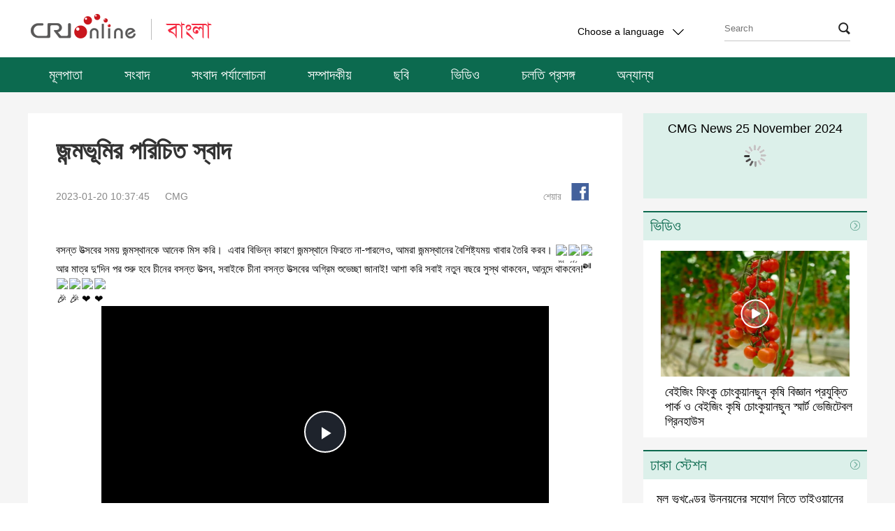

--- FILE ---
content_type: text/html
request_url: https://bengali.cri.cn/2023/01/20/ARTI8pgHjT5kFrkniTyKRd4x230120.shtml
body_size: 10448
content:
 <!DOCTYPE html PUBLIC "-//W3C//DTD XHTML 1.0 Transitional//EN" "http://www.w3.org/TR/xhtml1/DTD/xhtml1-transitional.dtd">
<html xmlns="http://www.w3.org/1999/xhtml"><head>
<meta http-equiv="Content-Type" content="text/html; charset=utf-8" />
<meta name="viewport" content="width=device-width,initial-scale=1.0, minimum-scale=1.0,maximum-scale=1.0,user-scalable=no">
<meta name="filetype" content="1">
<meta name="publishedtype" content="1">
<meta name="pagetype" content="1">
<meta name="format-detection" content="telephone=no">
<meta name="renderer" content="webkit|ie-comp|ie-stand">
<meta http-equiv="X-UA-Compatible" content="IE=edge,chrome=1">
<meta http-equiv="Pragma" content="no-cache">
<meta http-equiv="Cache-Control" content="no-cache">
<meta name="author" content="程旻">
<meta name="source" content="CMG">
<title>
জন্মভূমির পরিচিত স্বাদ
</title>
<meta name="catalogs" content="PAGEU4yQ37rDya2rJaXuzBcK220225">
<meta name="contentid" content="ARTI8pgHjT5kFrkniTyKRd4x230120">
<meta name="keywords" content="">
<meta name="spm-id" content="C99089457502">
<meta name="description" content="">
<meta name="twitter:card" content="summary_large_image">
<meta property="og:title" content="জন্মভূমির পরিচিত স্বাদ">
<meta property="og:image" content="https://p3crires.cri.cn/photoworkspace/cri/2023/01/20/2023012010373162020.jpg">
<meta property="og:description" content="">
<meta name="twitter:title" content="জন্মভূমির পরিচিত স্বাদ">
<meta name="twitter:description" content="">
<meta name="twitter:image" content="https://p3crires.cri.cn/photoworkspace/cri/2023/01/20/2023012010373162020.jpg">
<script>
		var commentimg3 = "";
		var commentimg2 = "";
		var commentimg1 = "https://p3crires.cri.cn/photoworkspace/cri/2023/01/20/2023012010373162020.jpg";
		</script>
<link type="text/css" rel="stylesheet" href="//rcrires.cri.cn/photoAlbum/cri/templet/common/DEPA1638521156144539/bottom.css">
<script type="text/javascript" src="//rcrires.cri.cn/library/script/jquery-1.7.2.min.js"></script>
<style type="text/css">
			a{
			bblr:expression(this.onFocus=this.blur());/*IE使用*/
			outline-style:none;/*FF使用*/
			} /*去除a标签带来的虚框*/ 
		</style>
<script>
		if (window.innerWidth <= 1242) {
			autoRem();
		}
		function autoRem() {
			var view_width = document.getElementsByTagName('html')[0].getBoundingClientRect().width;

			var _html = document.getElementsByTagName('html')[0];
			view_width > 1242 ? _html.style.fontSize = 1242 / 16 + 'px' : _html.style.fontSize = view_width / 16 + 'px';
		}
		window.onresize = function () {
			if (window.innerWidth <= 1242) {
				autoRem();
			}
		}
	</script>
</head>
<body data-spm="PU4yQ37rDya2">
<script>
		with(document)with(body)with(insertBefore(createElement("script"),firstChild))setAttribute("exparams","v_id=&aplus&",id="tb-beacon-aplus",src=(location>"https"?"//js":"//js")+".data.cctv.com/__aplus_plugin_cctv.js,aplus_plugin_aplus_u.js")
</script>
<div class="header-wrap" data-spm="Ej1B0v73e7sV">
<div class="column_wrapper">
<div class="nav-top">
<div class="logo fl">
<a href="http://www.cri.cn/" target="_blank" class="crl_logo"></a>
<a href="//bengali.cri.cn/index.shtml" target="_blank" class="my_logo"></a>
</div>
<div class="change-box fr">
<div class="change-box fr" id="selected">
<div class="selected select fl">
<div>
<span>Choose a language</span>
<i></i>
</div>
<div class="select-item">
<a target="_blank" href="http://www.cri.cn/index.html?lang=zh-CN">Chinese Simplified</a>
<a target="_blank" href="http://big5.cri.cn/">Chinese Traditional</a>
<a target="_blank" href="http://albanian.cri.cn">Albanian</a>
<a target="_blank" href="http://arabic.cri.cn">Arabic</a>
<a target="_blank" href="http://belarusian.cri.cn/">Belarusian</a>
<a target="_blank" href="http://bengali.cri.cn">Bengali</a>
<a target="_blank" href="http://bulgarian.cri.cn">Bulgarian</a>
<a target="_blank" href="http://cambodian.cri.cn">Cambodian</a>
<a target="_blank" href="http://croatian.cri.cn">Croatian</a>
<a target="_blank" href="http://czech.cri.cn">Czech</a>
<a target="_blank" href="http://english.cri.cn">English</a>
<a target="_blank" href="http://esperanto.cri.cn">Esperanto</a>
<a target="_blank" href="http://filipino.cri.cn">Filipino</a>
<a target="_blank" href="http://french.cri.cn">French</a>
<a target="_blank" href="http://german.cri.cn">German</a>
<a target="_blank" href="http://greek.cri.cn/">Greek</a>
<a target="_blank" href="http://hausa.cri.cn">Hausa</a>
<a target="_blank" href="http://hebrew.cri.cn/">Hebrew</a>
<a target="_blank" href="http://hindi.cri.cn">Hindi</a>
<a target="_blank" href="http://hungarian.cri.cn">Hungarian</a>
<a target="_blank" href="http://indonesian.cri.cn">Indonesian</a>
<a target="_blank" href="http://italian.cri.cn">Italian</a>
<a target="_blank" href="http://japanese.cri.cn">Japanese</a>
<a target="_blank" href="http://korean.cri.cn">Korean</a>
<a target="_blank" href="http://laos.cri.cn">Laos</a>
<a target="_blank" href="http://malay.cri.cn">Malay</a>
<a target="_blank" href="http://mongol.cri.cn">Mongol</a>
<a target="_blank" href="http://myanmar.cri.cn">Myanmar</a>
<a target="_blank" href="http://nepal.cri.cn">Nepal</a>
<a target="_blank" href="http://persian.cri.cn">Persian</a>
<a target="_blank" href="http://polish.cri.cn">Polish</a>
<a target="_blank" href="http://portuguese.cri.cn">Portuguese</a>
<a target="_blank" href="http://pushtu.cri.cn">Pushtu</a>
<a target="_blank" href="http://romanian.cri.cn">Romanian</a>
<a target="_blank" href="http://russian.cri.cn">Russian</a>
<a target="_blank" href="http://serbian.cri.cn">Serbian</a>
<a target="_blank" href="http://sinhalese.cri.cn">Sinhalese</a>
<a target="_blank" href="http://espanol.cri.cn">Spanish</a>
<a target="_blank" href="http://swahili.cri.cn">Swahili</a>
<a target="_blank" href="http://tamil.cri.cn">Tamil</a>
<a target="_blank" href="http://thai.cri.cn">Thai</a>
<a target="_blank" href="http://turkish.cri.cn/">Turkish</a>
<a target="_blank" href="http://ukrainian.cri.cn">Ukrainian</a>
<a target="_blank" href="http://urdu.cri.cn">Urdu</a>
<a target="_blank" href="http://vietnamese.cri.cn">Vietnamese</a>
</div>
</div>
<style>
							.search .search-input {
								width: 10px;
								height: 25px;
								background-color: rgba(0, 0, 0, 0);
								position: absolute;
								cursor: pointer;
								border: 0px;
								right: 2px;
								top: 3px;
								z-index: 9;
							}

							.search i {
								right: 0px;
								top: 9px;
								z-index: 1;
							}
						</style>
<form action="//www.google.com/search" method="get" target="_blank" style="margin:0;padding:0;">
<div class="search fr">
<input type="text" name="q" placeholder="Search">
<input type="hidden" name="ie" value="UTF-8">
<input type="hidden" name="sitesearch" value="bengali.cri.cn" class="searchValue">
<input type="submit" value="" class="search-input">
<i></i>
</div>
</form>
<div class="clear"></div>
</div>
</div>
<div class="clear"></div>
</div>
</div>
<div class="nav">
<div class="nav-list">
<ul>
<li class="">
<a href="https://bengali.cri.cn/index.shtml" target="_blank">
মূলপাতা</a>
</li>
<li class="">
<a href="https://bengali.cri.cn/news/index.shtml" target="_blank">
সংবাদ</a>
</li>
<li class="">
<a href="https://bengali.cri.cn/currentevents/index.shtml" target="_blank">
সংবাদ পর্যালোচনা</a>
</li>
<li class="">
<a href="https://bengali.cri.cn/comment/index.shtml" target="_blank">
সম্পাদকীয়</a>
</li>
<li class="">
<a href="https://bengali.cri.cn/photo/index.shtml" target="_blank">
ছবি</a>
</li>
<li class="">
<a href="https://bengali.cri.cn/video_list/index.shtml" target="_blank">
ভিডিও</a>
</li>
<li class="">
<a href="https://bengali.cri.cn/topic/index.shtml" target="_blank">
চলতি প্রসঙ্গ</a>
</li>
<li class="">
<a href="https://bengali.cri.cn/speciallist/index.shtml" target="_blank">
অন্যান্য</a>
</li>
<div class="clear"></div>
</ul>
</div>
</div>
</div>
<script type="text/javascript">
	window.onload = function() {
	var nUrl= location.href;
	if (nUrl.indexOf("news") > -1){
		$(".nav .nav-list").find("li").eq(1).addClass("active");
	}else if (nUrl.indexOf("currentevents") > -1){
		$(".nav .nav-list").find("li").eq(2).addClass("active");
	}else if (nUrl.indexOf("comment") > -1){
		$(".nav .nav-list").find("li").eq(3).addClass("active");
	}else if (nUrl.indexOf("photo") > -1){
		$(".nav .nav-list").find("li").eq(4).addClass("active");
	}else if (nUrl.indexOf("video") > -1){
		$(".nav .nav-list").find("li").eq(5).addClass("active");
	}else if (nUrl.indexOf("topic") > -1){
		$(".nav .nav-list").find("li").eq(6).addClass("active");

	}else if(nUrl.indexOf("bengali.cri.cn/index.shtml") > -1) {
		$(".nav .nav-list").find("li").eq(0).addClass("active");
	}
	
}
	</script>
<div class="content-wrap">
<div class="column_wrapper">
<div class="col_w850 white">
<div class="text-box">
<div class="list-title" id="atitle">জন্মভূমির পরিচিত স্বাদ</div>
<div class="list-brief">
<div class="apublish-time fl">2023-01-20 10:37:45</div>
<div id="asource" class="asource fl"><a href="" target="_blank" rel="nofollow">CMG</a></div>
<div class="fr share">
<div class="bdsharebuttonbox bdshare-button-style0-16" data-bd-bind="1635920446118">
<span class="fl">শেয়ার</span>
<a href="javascript:void(0);" data-fx="fb-btn" class="bds_fbook" id="fb" data-cmd="fbook" title="Facebook"></a>
</div>
</div>
<div class="clear"></div>
</div>
<div class="list-abody abody" id="abody" pagedata="">
<style type="text/css">
				 @media screen and (max-width: 1024px) {
					 .myPlayer.video-box {width: 14rem!important;height: 8.7rem!important;}
					 .video-js{width: 100%;height: 100%;}
					 .myPlayer.audio-box{width: 14rem!important;height: 2.5rem!important; }
				

	}
					
			</style>
<div class="myPlayer" id="audio-player"></div>
<p><span style="color: rgb(5, 5, 5); font-family: &quot;Segoe UI Historic&quot;, &quot;Segoe UI&quot;, Helvetica, Arial, sans-serif; font-size: 15px; white-space: pre-wrap; background-color: rgb(255, 255, 255);">বসন্ত উত্সবের সময় জন্মস্থানকে আনেক মিস করি। &nbsp;এবার বিভিন্ন কারণে জন্মস্থানে ফিরতে না-পারলেও, আমরা জন্মস্থানের বৈশিষ্ট্যময় খাবার তৈরি করব। </span><span class="x3nfvp2 x1j61x8r x1fcty0u xdj266r xhhsvwb xat24cr xgzva0m xxymvpz xlup9mm x1kky2od" style="width: 16px; display: inline-flex; margin: 0px 1px; height: 16px; vertical-align: middle; font-family: &quot;Segoe UI Historic&quot;, &quot;Segoe UI&quot;, Helvetica, Arial, sans-serif; color: rgb(5, 5, 5); font-size: 15px; white-space: pre-wrap; background-color: rgb(255, 255, 255);"><img height="16" width="16" alt="🍜" src="https://static.xx.fbcdn.net/images/emoji.php/v9/t32/1.5/16/1f35c.png" style="border: 0px;"/></span><span class="x3nfvp2 x1j61x8r x1fcty0u xdj266r xhhsvwb xat24cr xgzva0m xxymvpz xlup9mm x1kky2od" style="width: 16px; display: inline-flex; margin: 0px 1px; height: 16px; vertical-align: middle; font-family: &quot;Segoe UI Historic&quot;, &quot;Segoe UI&quot;, Helvetica, Arial, sans-serif; color: rgb(5, 5, 5); font-size: 15px; white-space: pre-wrap; background-color: rgb(255, 255, 255);"><img height="16" width="16" alt="🥟" src="https://static.xx.fbcdn.net/images/emoji.php/v9/t3b/1.5/16/1f95f.png" style="border: 0px;"/></span><span class="x3nfvp2 x1j61x8r x1fcty0u xdj266r xhhsvwb xat24cr xgzva0m xxymvpz xlup9mm x1kky2od" style="width: 16px; display: inline-flex; margin: 0px 1px; height: 16px; vertical-align: middle; font-family: &quot;Segoe UI Historic&quot;, &quot;Segoe UI&quot;, Helvetica, Arial, sans-serif; color: rgb(5, 5, 5); font-size: 15px; white-space: pre-wrap; background-color: rgb(255, 255, 255);"><img height="16" width="16" alt="🍛" src="https://static.xx.fbcdn.net/images/emoji.php/v9/tb1/1.5/16/1f35b.png" style="border: 0px;"/></span><span style="color: rgb(5, 5, 5); font-family: &quot;Segoe UI Historic&quot;, &quot;Segoe UI&quot;, Helvetica, Arial, sans-serif; font-size: 15px; white-space: pre-wrap; background-color: rgb(255, 255, 255);"> আর মাত্র দু&rsquo;দিন পর শুরু হবে চীনের বসন্ত উত্সব, সবাইকে চীনা বসন্ত উত্সবের অগ্রিম শুভেচ্ছা জানাই! আশা করি সবাই নতুন বছরে সুস্থ থাকবেন, আনন্দে থাকবেন!</span><span class="x3nfvp2 x1j61x8r x1fcty0u xdj266r xhhsvwb xat24cr xgzva0m xxymvpz xlup9mm x1kky2od" style="width: 16px; display: inline-flex; margin: 0px 1px; height: 16px; vertical-align: middle; font-family: &quot;Segoe UI Historic&quot;, &quot;Segoe UI&quot;, Helvetica, Arial, sans-serif; color: rgb(5, 5, 5); font-size: 15px; white-space: pre-wrap; background-color: rgb(255, 255, 255);"><img height="16" width="16" alt="🎉" src="https://static.xx.fbcdn.net/images/emoji.php/v9/te5/1.5/16/1f389.png" style="border: 0px;"/></span><span class="x3nfvp2 x1j61x8r x1fcty0u xdj266r xhhsvwb xat24cr xgzva0m xxymvpz xlup9mm x1kky2od" style="width: 16px; display: inline-flex; margin: 0px 1px; height: 16px; vertical-align: middle; font-family: &quot;Segoe UI Historic&quot;, &quot;Segoe UI&quot;, Helvetica, Arial, sans-serif; color: rgb(5, 5, 5); font-size: 15px; white-space: pre-wrap; background-color: rgb(255, 255, 255);"><img height="16" width="16" alt="🎉" src="https://static.xx.fbcdn.net/images/emoji.php/v9/te5/1.5/16/1f389.png" style="border: 0px;"/></span><span class="x3nfvp2 x1j61x8r x1fcty0u xdj266r xhhsvwb xat24cr xgzva0m xxymvpz xlup9mm x1kky2od" style="width: 16px; display: inline-flex; margin: 0px 1px; height: 16px; vertical-align: middle; font-family: &quot;Segoe UI Historic&quot;, &quot;Segoe UI&quot;, Helvetica, Arial, sans-serif; color: rgb(5, 5, 5); font-size: 15px; white-space: pre-wrap; background-color: rgb(255, 255, 255);"><img height="16" width="16" alt="❤️" src="https://static.xx.fbcdn.net/images/emoji.php/v9/tf3/1.5/16/2764.png" style="border: 0px;"/></span><span class="x3nfvp2 x1j61x8r x1fcty0u xdj266r xhhsvwb xat24cr xgzva0m xxymvpz xlup9mm x1kky2od" style="width: 16px; display: inline-flex; margin: 0px 1px; height: 16px; vertical-align: middle; font-family: &quot;Segoe UI Historic&quot;, &quot;Segoe UI&quot;, Helvetica, Arial, sans-serif; color: rgb(5, 5, 5); font-size: 15px; white-space: pre-wrap; background-color: rgb(255, 255, 255);"><img height="16" width="16" alt="❤️" src="https://static.xx.fbcdn.net/images/emoji.php/v9/tf3/1.5/16/2764.png" style="border: 0px;"/></span><br/></p><p style="text-align: center;">
<link href="//rcrires.cri.cn/player/common/h5/css/video-js7.4.1.css" rel="stylesheet">
<link href="//rcrires.cri.cn/player/common/h5/css/cri.complayer.css" rel="stylesheet">
<script src="//rcrires.cri.cn/player/common/h5/js/createSmartPlayer1.0.0.js"></script>
<script type="text/javascript">
 //分pc和移动创建 pc端创建播放器宽高是600 400，移动端宽度是走屏幕的宽度，高度根据4:3计算出来
        //判断是否是移动端
        function isMobile(){
            if (/AppleWebKit.*mobile/i.test(navigator.userAgent) || /Android/i.test(navigator.userAgent) || (/MIDP|SymbianOS|NOKIA|SAMSUNG|LG|NEC|TCL|Alcatel|BIRD|DBTEL|Dopod|PHILIPS|HAIER|LENOVO|MOT-|Nokia|SonyEricsson|SIE-|Amoi|ZTE/.test(navigator.userAgent))) {
                return true;
            } else {
                return false;
            }
        }
        var _player_width = 640;
         var _player_height = 360;
</script>
<div class="myPlayer" id="video-player1"></div>
<script type="text/javascript">
 var videoOption1={
            id: "video-player1",//播放器容器DIV的ID 必填
            width:640,//视频宽度 选填 默认712
            height:360,//视频高度 选填 默认400
            vType: "video",//视频播放器必填
            isDirectUrl: false,//是否是视频地址，如果是 设置为true;如果需要通过接口获取，设置为false
            url: '',//视频地址 
            //url: 'http://gccncc.v.wscdns.com/gc/xiongmao03_1/index.m3u8',//视频地址 
            swappedId: '040343e22ebb4390b98754bb45c8175a',// isDirectUrl设置为false 需要取swappedId
            isLive: false,//是否直播点播 默认是false
            videoType: '',//视频格式
            buriedCodeTitle: '',//埋码必填 设置埋码标题
            channelId:'',//直播频道ID 预留字段
            posterImg:'',//封面图
            isConviva: true,//是否开启conviva埋码
            isCntvdata: true,//是否开启大数据埋码
            rateDisplay:true,//是否显示倍速
            isAutoPlay:false,//是否开启自动播放，默认是false
            isVod4k:false,//是否是4k点播播放器，true是4k播放器，false是普通播放器。默认false
            endedFunction: function () {
                //播放完毕，调用外部函数;
            },
        }

       var videoPlayer1;
      var videoType1="0";      var guid1="040343e22ebb4390b98754bb45c8175a";      createPlayer1();
      function createPlayer1() {
          if (isMobile()) {
              //如果是移动端 就走移动端的宽度; 因移动端和pc端的宽高比相同，比例按照pc端传入的宽高比计算。
              var width = (window.innerWidth > 0) ? window.innerWidth : screen.width;
              videoOption1.width = width;
              videoOption1.height = width * _player_height / _player_width;
              videoPlayer1 = new CreateSmartPlayer(videoOption1);
          } else {
              videoPlayer1 = new CreateSmartPlayer(videoOption1);
          }
      }
</script>
</p><p><br/></p>
</div>
<div class="page-nav"></div>
<div class="h100"></div>
</div>
</div>
<div class="col_w320">
<script type="text/javascript" src="//rcrires.cri.cn/player/common/h5/js/createSmartPlayer1.0.0.js"></script>
<link rel="stylesheet" type="text/css" href="//rcrires.cri.cn/player/common/h5/css/video-js7.4.1.css" rel="stylesheet">
<link rel="stylesheet" type="text/css" href="//rcrires.cri.cn/player/common/h5/css/cri.complayer.css" rel="stylesheet">
<style type="text/css">
/*自定义播放器的进度条的圆型标*/		
    /* #audio-player-right .video-js .vjs-play-progress:before{display:block;content:"";background:url(//p1crires.cri.cn/photoAlbum/cri/templet/common/DEPA1638416366683449/rBABC19pneCAEiT2AAAAAAAAAAA4039760.bas_03.png) no-repeat left; width: 14px;height: 20px; position: absolute;z-index: 99; background-position-x: -3px;cursor: pointer;top: -7px;right: -1em;} */
	 .jp-title{
      text-align: center;
      padding-top: 10px;
      height: 26px;
      line-height: 25px;
      overflow: hidden;
	 position: absolute;
    z-index: 99;
    width: 100%;
    }
	#audio-player-right{width:320px;}
	.radio-wrap{position: relative;}
	#audio-player-right .video-js .vjs-button{height:130% !important;}
	.video-js .vjs-progress-control:hover .vjs-progress-holder{font-size: inherit !important;}
	/*让播放按钮居中对齐*/
    #audio-player-right .video-js .vjs-control-bar{
      display:flex;
      justify-content: center;
    }
   #audio-player-right .vjs-control-bar>button:nth-child(1){
		 margin-left:148px !important;
	}
	.audio-box .video-js .vjs-audio-title .audio-title{display: none;}
</style>
<div class="radio-wrap" data-spm="EXBXYcc4Bgrv">
<div class="jp-title">CMG News 25 November 2024</div>
<div class="radio-box" id="audio-player-right">
</div>
</div>
<div class="vspace" style="height: 18px;"></div>
<script>



var mylist = [{ swappedId: '' },{ swappedId: '' },{ swappedId: '' },{ swappedId: '203c0794af22477081e6dbd8885bc4ac' },{ swappedId: '6ec4e6a445284e338f40640a4ce17d1b' },{ swappedId: '47f923aa334c4b8fa1508f34402102eb' },{ swappedId: 'b99a4bbd07c84e3f8a22409fc11af1d5' },{ swappedId: 'a282211cf0374ec29dc27989adc6cb84' },{ swappedId: '7fbd8bdbbfcc4e9da70c3c86a4833575' },{ swappedId: '44ca2561c9c04db381030e14266db7a1' },{ swappedId: 'c57b3f08f3174f3aabfbb7b7f9e0016c' },{ swappedId: '4e8be77a36aa4b82a7e30d1d8245ba1d' },{ swappedId: '278d68d4439a41e086dc0602d56106fc' },{ swappedId: 'b79ad9fc5e1746e68db06ff2679f7a7f' },{ swappedId: '6329c07bafdd4459a6f25342a515c138' },{ swappedId: '' },{ swappedId: 'fcb6618384d347a9aefa0a4d4698a587' },{ swappedId: '0cfda9e69ac346688ec958234a5e7a5c' },{ swappedId: '805c0f138561426db2e028251e6a000f' },{ swappedId: '7c271e3c6dbb43d6a987c9569ed96a65' },{ swappedId: '71db3d5f75884dd897839da17e51e31e' },{ swappedId: '8f27fa4ec41947909f2b24a5d6160f10' },{ swappedId: 'e9f1fb577c9d44bda9c923d8b608883c' },{ swappedId: 'f48afc10ba1340038a0e1220dae8ba41' },{ swappedId: '0a661c6349c2421088347fdb0eeedbea' },{ swappedId: '2c835d979b2e461eb90fc98c72d00493' },{ swappedId: 'dad313b1c4ac4c9787cdbaaedee75c88' },{ swappedId: '2f34a5a0144e4c3f9f035a34d2b958ad' },{ swappedId: '11d3d61cb215408894dace24d9effea9' },{ swappedId: 'baf748feedb249f6b6d3d046b6e40795' },{ swappedId: '62c799d164cc407fb06e1256f86c4e5c' },{ swappedId: '4d2ce9eb75234d1da15d3a2145ea082d' },{ swappedId: '8c02266869f046d88766ee0babe628c6' },{ swappedId: '4d33ac2965714c2eb88b2c382cddd973' },{ swappedId: '0491ab93ab0142969f23794c3cd006bc' },{ swappedId: '0a2908d485704e24b90a1dd77fff77e6' },{ swappedId: '051eb3c3768d46d08269ff102882a76d' },{ swappedId: 'aa2f649d57ba4d5dabc7a1a7e7e3512e' },{ swappedId: 'e5de0836273143a7b14092d1646eee42' },{ swappedId: '61f4a13e109a47228e0fb222b6dddf10' },{ swappedId: 'd2e10db783e04ffb80aa4917965c7390' },{ swappedId: 'ec82d62fc17d4323a2cead58865615b6' },{ swappedId: '' },{ swappedId: '75d09deec5914143b8bed0609710b876' },{ swappedId: '4d050eca42b44e8692036e1413c03219' },{ swappedId: 'ddfe77a2d5374169a865aad39b94ed0d' },{ swappedId: '309e9176ccc246c6b0a6f558295efb9a' },{ swappedId: '3b24ba380c7a4c8b9f95cb170f414224' },{ swappedId: '3a23c33df5e04e2084929a96fef69110' },{ swappedId: '7dbb6db3812f4c7ca86ca2ab36d4d224' },{ swappedId: 'a8325d8d10404086bfbdd4856d1b40da' },{ swappedId: '499da0fc49164f14a873b25e527b6f77' },{ swappedId: 'b0c0bd9dd34f43c090ee55dc5899682b' },{ swappedId: '1e598a9002d24bfda0de0eb0e4dffe3c' },{ swappedId: 'b1158f9caa70498985965225c4f5d08f' },{ swappedId: 'e116f7aa670e44b593939055885900c7' },{ swappedId: '' },{ swappedId: '' },{ swappedId: '' },{ swappedId: '' },{ swappedId: '' },{ swappedId: '' },{ swappedId: '9b3dc1020ea3497581f3fe2689b77a54' },{ swappedId: '55d1ce004fe547bfaae2fbec3a195d5d' },{ swappedId: '774f0ad28cd04841bbd9311703d8a6c2' },{ swappedId: '4c2fac18718f4abf933c14166dc92001' },{ swappedId: 'eafb9e3f5a0a449787a27ea91441b4ba' },{ swappedId: 'ab54f70b5e5a4e2daefb3f5f099a73b6' },{ swappedId: 'd0d6ae860c4648b196b5fbaa35757c08' },{ swappedId: 'fc9cd1d95cc247b3b572ef8321c11123' },{ swappedId: 'ffb88e224a8e43be872cc69dc6ab0f7f' },{ swappedId: 'a9dc93af375c49b8aca4b36d9bae5b7c' },{ swappedId: '436bd1cf0bd342a79e3e288b5d4761b4' },{ swappedId: '10123acd823f4e31b9983ac904bc1611' },{ swappedId: 'a2df072a5ad74e0788cbd488851f35b4' },{ swappedId: '' },{ swappedId: '' },{ swappedId: '' },{ swappedId: '' },{ swappedId: '' },{ swappedId: '' },{ swappedId: '' },{ swappedId: 'c6bce38829de444ca0117f57f2f48939' },{ swappedId: 'baf7bc0518c346bfa7c55f9328023dea' },{ swappedId: '21a220d4484047eb97db9791f7a81399' },{ swappedId: '40b1d8bdf79a40759627785570fa1aea' },{ swappedId: 'a573a027dc3f4a8ea2caec1427fe9b3b' },{ swappedId: '2c4c3dbacb744d06b5ddc77b7fe3cf5d' },{ swappedId: '6e1d2fd0e96847418fb76ac03f73bb82' },{ swappedId: '2e04c2059ecb4cd4b2057101485f2596' },{ swappedId: '1b77f629355d4b8d98ce00923d31feb4' },{ swappedId: '37517f61897f4638b066352ee21825e5' },{ swappedId: 'a51ea7438e574a35b6428f2ec9585d2f' },{ swappedId: '' },{ swappedId: '' },{ swappedId: '' },{ swappedId: 'd3ea7ec3bc254359bcc6ed8da2621f66' },{ swappedId: '85af89a4058345799265b321d50137fd' },{ swappedId: '035c46e998b04c6ca85ce3a156a50d32' },{ swappedId: '9dfb5f5c7ee44a8495f67acfcd55453f' }];

function isMobile() {
        if (/AppleWebKit.*mobile/i.test(navigator.userAgent) || /Android/i.test(navigator.userAgent) || (/MIDP|SymbianOS|NOKIA|SAMSUNG|LG|NEC|TCL|Alcatel|BIRD|DBTEL|Dopod|PHILIPS|HAIER|LENOVO|MOT-|Nokia|SonyEricsson|SIE-|Amoi|ZTE/.test(navigator.userAgent))) {
            return true;
        } else {
            return false;
        }
    }
	//skinUrl="//p1crires.cri.cn/photoAlbum/cri/templet/common/DEPA1638416366683449";
      var playOption1 = {
        id: "audio-player-right",//播放器容器DIV的ID 必填
        width: 320,//音频宽度 选填
        height:122,//音频高度
        isConviva: false,//是否开启conviva埋码 已经废弃 
        isCntvdata: true,//是否开启大数据埋码 
        endedFunction: function () {
          //播放完毕，调用外部函数;	
        },
        vType: "audio",//音频播放器必传。
        isDirectUrl: false,//是否是音频地址，如果是 设置为true;如果需要通过接口获取，设置为false
        //url:'http://a3.cri.cn/M00/01/10/rBABDWGSU3CADeBpAlD-RCSrneQ578.mp3',//
        //url: 'https://sk.cri.cn/nhzs.m3u8',//mp3地址 
        //url: 'https://webapp.cctv.com/h5/cmstest/testAudio/mp3source/eyes.mp3',//mp3地址 
        //swappedId: '',// isDirectUrl设置为false 需要取swappedId 即guid如果没有就走文件地址的方式播放，guid的优先级最高
        isLive: false,//是否直播点播 默认是false
        isAutoPlay: false,//是否自动播放
        audioType: '',//音频格式
        //buriedCodeTitle: '',//埋码必填 设置埋码标题,url播放时必传，guid可不传 从接口里读取
        //如果audio_list有值，则默认播放audio_list的第一个 
        //如果audio_list没值就播放mp3.
        preBtnClickedFn: function (opt) {
        //传出切换的上一个url和name 用于更换非标准样式下的标题等
        console.log(opt);
        document.querySelector('.jp-title').innerHTML=opt.name
      },
      nextBtnClickedFn: function (opt) {
        //传出切换的下一个url和name 用于更换非标准样式下的标题等
        console.log(opt)
        document.querySelector('.jp-title').innerHTML = opt.name
      },
        audioSetting: {//设置音频的具体配置 非必填。
		 audio_list: mylist,//音频播放数组
                // //如果audio_list有值，则默认播放audio_list的第一个 
				
                 //audio_box_display: true,//是否显示整个音频播放控制
                 //audio_background: '#dcf0ea',//设置背景色
				
				 
				 audio_previous_next_display: true,//显示不显示上一个下一个
				 
				 audio_previous_btn_default: 'background: url(//p1crires.cri.cn/photoAlbum/cri/templet/common/DEPA1638416366683449/rBABC19pneCAEiT2AAAAAAAAAAA4039760.play-pre_03.png) no-repeat;',//上一个按钮默认图标
                 audio_previous_btn_highlight: 'background: url(//p1crires.cri.cn/photoAlbum/cri/templet/common/DEPA1638416366683449/rBABC19pneCAEiT2AAAAAAAAAAA4039760.play-pre_03.png) no-repeat;',//上一个按钮高亮图标
                 audio_next_btn_default: 'background: url(//p1crires.cri.cn/photoAlbum/cri/templet/common/DEPA1638416366683449/rBABC19pneCAEiT2AAAAAAAAAAA4039760.play-next_03.png)no-repeat;',//下一个按钮默认图标
				 audio_next_btn_highlight: 'background: url(//p1crires.cri.cn/photoAlbum/cri/templet/common/DEPA1638416366683449/rBABC19pneCAEiT2AAAAAAAAAAA4039760.play-next_03.png)no-repeat;',////下一个按钮高亮图标
				 audio_time_display:false,//时间是否显示
				 audio_background: '#dcf0ea',//设置背景色
                 audio_play_btn_default: 'background: url(//p1crires.cri.cn/photoAlbum/cri/templet/common/DEPA1638416366683449/rBABC19pneCAEiT2AAAAAAAAAAA4039760.play-btn_03.png) no-repeat center;',//设置播放按钮
				 
                 audio_play_btn_highlight: 'background: url(//p1crires.cri.cn/photoAlbum/cri/templet/common/DEPA1638416366683449/rBABC19pneCAEiT2AAAAAAAAAAA4039760.play-btn_03.png) no-repeat center;',//设置高亮播放按钮
                 audio_pause_btn_default: 'background: url(//p1crires.cri.cn/photoAlbum/cri/templet/common/DEPA1638416366683449/rBABC19pneCAEiT2AAAAAAAAAAA4039760.pause-btn_03.png) no-repeat center;',//设置暂停按钮
                 audio_pause_btn_highlight: 'background: url(//p1crires.cri.cn/photoAlbum/cri/templet/common/DEPA1638416366683449/rBABC19pneCAEiT2AAAAAAAAAAA4039760.pause-btn_03.png) no-repeat center;',//设置高亮暂停按钮  
                  audio_title_display: false,//是否显示标题
				  audio_title_change: '20211213news',//更改标题
               audio_title_color: '#001',//标题颜色
		       audio_download_btn_display: false,//是否显示下载按钮
				 audio_process_height: '5px',
				//audio_process_border_radius: '20px',
				audio_process_background_color: '#c8c8c8',//进度条底色
				//audio_process_advanced_color: 'rgba(255,255,255,0.3)',//进度条前进色
				audio_process_highlight_color: '#0c6a4f',//进度条高亮色
				process_sliderBar:{
				bar: "circle",//进度条圆点指针
				bar_img: "background:url(//p1crires.cri.cn/photoAlbum/cri/templet/common/DEPA1638416366683449/rBABC19pneCAEiT2AAAAAAAAAAA4039760.bas_03.png) no-repeat left;width: 14px;height: 20px;position: absolute; z-index: 99;background-position-x: -3px;cursor:pointer;top: -7px;",

				 // bar: "circle",//进度条圆点指针
				  //bar_img: 'background:url(//p1crires.cri.cn/photoAlbum/cri/templet/common/DEPA1638416366683449/rBABC19pneCAEiT2AAAAAAAAAAA4039760.bas_03.png) no-repeat left;',//圆点icon
				  //advanced_segment_display: true,       //是否隐藏进度条缓冲色
        }
                
          
        }
      }
      var audioPlayer1;

		createPlayer1();
        function createPlayer1() {
            if (isMobile()) {
                //如果是移动端 就走移动端的宽度; 
                 var width = (window.innerWidth > 0) ? window.innerWidth : screen.width;
                 playOption1.width = width;
                audioPlayer1 = new CreateSmartPlayer(playOption1);
                
            } else {
				
                audioPlayer1 = new CreateSmartPlayer(playOption1); //创建第一个音频

            }
        }
    	
</script><div class="md ELMTL73KLUzmZd3PePI8eOXq211203" data-spm="EL73KLUzmZd3" style="background: #fff;">
<div class="md_hdc"><b></b></div>
<div class="md_hd">
<a href="https://bengali.cri.cn/video_list/index.shtml" target="_blank"><span class="mh_title">ভিডিও</span></a>
<span class="mh_option">
<a href="https://bengali.cri.cn/video_list/index.shtml" class="more_btn" target="_blank">
</a>
</span>
</div>
<div class="md_bd">
<ul class="video-wrap">
<li>
<div class="img-box">
<a href="https://bengali.cri.cn/2024/11/25/ARTIgu6VOh3YgZ10KXmBpCD9241125.shtml" target="_blank">
<img src="https://p2crires.cri.cn/photoworkspace/cri/2024/11/25/2024112510385738770.jpg" width="330" height="220" alt="বেইজিং ফিংকু চোংকুয়ানছুন কৃষি বিজ্ঞান প্রযুক্তি পার্ক ও বেইজিং কৃষি চোংকুয়ানছুন স্মার্ট ভেজিটেবল গ্রিনহাউস" title="বেইজিং ফিংকু চোংকুয়ানছুন কৃষি বিজ্ঞান প্রযুক্তি পার্ক ও বেইজিং কৃষি চোংকুয়ানছুন স্মার্ট ভেজিটেবল গ্রিনহাউস" usemap="">
<i class="play_btn"></i>
</a>
</div>
<div class="title-box">
<a href="https://bengali.cri.cn/2024/11/25/ARTIgu6VOh3YgZ10KXmBpCD9241125.shtml" target="_blank">
বেইজিং ফিংকু চোংকুয়ানছুন কৃষি বিজ্ঞান প্রযুক্তি পার্ক ও বেইজিং কৃষি চোংকুয়ানছুন স্মার্ট ভেজিটেবল গ্রিনহাউস
</a>
</div>
</li>
</ul>
<div style="clear:both;"></div>
</div>
<div class="md_ftc"><b></b></div>
</div>
<div class="vspace" style="height: 18px;"></div><div class="md ELMT7UtTHu3I7Ol2L1grYwdj211203" data-spm="E7UtTHu3I7Ol" style="background: #fff;">
<div class="md_hdc"><b></b></div>
<div class="md_hd">
<a href="//bengali.cri.cn/Dhakastation/index.shtml" target="_blank"><span class="mh_title">ঢাকা স্টেশন</span></a>
<span class="mh_option">
<a href="//bengali.cri.cn/Dhakastation/index.shtml" class="more_btn" target="_blank">
</a>
</span>
</div>
<div class="md_bd">
<ul class="ruiping-wrap">
<li>
<a href="https://bengali.cri.cn/2024/11/22/ARTIyHITZ4T4fzHeA3XdBQol241122.shtml" target="_blank">
মূল ভূখণ্ডের উন্নয়নের সুযোগ নিতে তাইওয়ানের ব্যবসায়ীদের আহ্বান
</a>
</li>
<li>
<a href="https://bengali.cri.cn/2024/11/22/ARTIxg4PG4YpjO8UMxAScf4N241122.shtml" target="_blank">
বৈদেশিক বাণিজ্য উন্নয়নে নীতি সমর্থন জোরদার করেছে চীন
</a>
</li>
<li>
<a href="https://bengali.cri.cn/2024/11/22/ARTI0SFOnilmMR6JXl3h31q2241122.shtml" target="_blank">
সিরিয়ায় হামলা বন্ধ করতে ইসরায়েলের প্রতি আহ্বান জানালো চীন
</a>
</li>
<li>
<a href="https://bengali.cri.cn/2024/11/22/ARTIGLhDEkDG4vdGY3ZlwkDM241122.shtml" target="_blank">
আর্থিক খাতকে আরও উন্মুক্ত করতে চীনের প্রতিশ্রুতির ওপর জোর দিলেন ভাইস প্রিমিয়ার হ্য লিফেং
</a>
</li>
<li>
<a href="https://bengali.cri.cn/2024/11/21/ARTIJYic25V2L8nvjEi7c74F241121.shtml" target="_blank">
গাজার মানুষের বেঁচে থাকার আশা ভেঙে দিয়েছে যুক্তরাষ্ট্র: চীনা দূত
</a>
</li>
</ul>
<div style="clear:both;"></div>
</div>
<div class="md_ftc"><b></b></div>
</div>
</div>
<div class="clear"></div>
</div>
</div>
<div class="footer-wrap">
<div class="w388">
<p>© China Radio International.CRI. All Rights Reserved.</p>
<p class="text">16A Shijingshan Road, Beijing, China. 100040</p>
</div>
</div>
<div id="top"></div>
<script type="text/javascript" src="//rcrires.cri.cn/photoAlbum/cri/templet/common/DEPA1638416366683449/bottom.js"></script>
<script src="//rcrires.cri.cn/library/script/shareToSnsCommon1.1.js" type="text/javascript" charset="utf-8"></script>
</body></html>

--- FILE ---
content_type: application/javascript
request_url: https://p.data.cctv.com/ge.js
body_size: 70
content:
window.goldlog=(window.goldlog||{});goldlog.Etag="Dwv9IbF5X1ACAQOU4oFrWMUl";goldlog.stag=2;